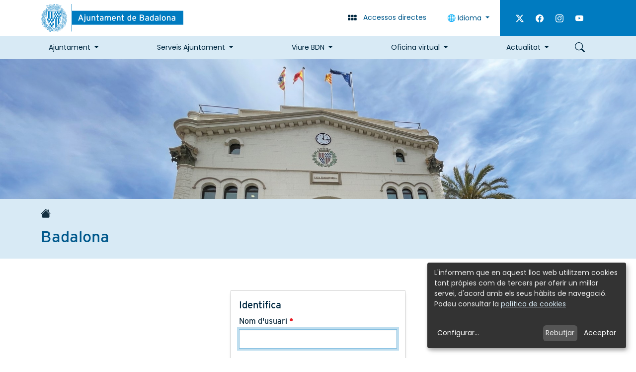

--- FILE ---
content_type: text/html;charset=utf-8
request_url: https://www.badalona.cat/login?came_from=/es/servicios-ayuntamiento/licencias-de-obras-y-actividades/licencias-de-obras/comunicaciones-de-obras/o-w-2-5-instalacion-de-bajantes-chimeneas-y-otras-instalaciones-similares-en-fincas-que-no-esten-incluidas-en-el-catalogo-de-patrimonio-y-que-no-esten-fuera-de-ordenacion/%40%40redirect_language%3Fset_language%3Dca
body_size: 14207
content:
<!DOCTYPE html>
<html xmlns="http://www.w3.org/1999/xhtml" lang="ca" xml:lang="ca"><head><meta http-equiv="Content-Type" content="text/html; charset=UTF-8" />
	<title>Badalona - Ajuntament de Badalona</title>
	  

	<!-- Favicons -->
	<link rel="preload icon" as="image" type="image/vnd.microsoft.icon" href="/++theme++badalona/favicons/favicon.ico" />
    <link rel="apple-touch-icon" sizes="180x180" href="/++theme++badalona/favicons/apple-touch-icon.png" />
    <link rel="icon" type="image/png" sizes="32x32" href="/++theme++badalona/favicons/favicon-32x32.png" />
    <link rel="icon" type="image/png" sizes="16x16" href="/++theme++badalona/favicons/favicon-16x16.png" />
    <link rel="manifest" href="/++theme++badalona/favicons/site.webmanifest" />
    <meta name="msapplication-TileColor" content="#007BC0" />
    <meta name="theme-color" content="#ffffff" />

	<!-- import google fonts -->
	<link rel="preconnect" href="https://fonts.googleapis.com" />
	<link rel="preconnect" href="https://fonts.gstatic.com" crossorigin="" />
	<link href="https://fonts.googleapis.com/css2?family=Poppins:ital,wght@0,400;0,600;1,400&amp;display=swap" rel="stylesheet" />
	<link rel="stylesheet" href="https://use.typekit.net/erf6rfv.css" />

	<!-- css links -->
	<link rel="stylesheet" type="text/css" href="/++theme++badalona/styles/theme.min.css?v=22042026" />
	<!-- css links end -->
	<link rel="stylesheet" type="text/css" href="/++theme++badalona/styles/custom.css?v=22042026" />

	 
  <meta name="twitter:card" content="summary" /><meta property="og:site_name" content="Ajuntament de Badalona" /><meta property="og:title" content="Ajuntament de Badalona" /><meta property="og:type" content="website" /><meta name="twitter:site" content="@AjBadalona" /><meta property="og:article:publisher" content="https://www.facebook.com/AjBadalonaBDN" /><meta property="og:url" content="https://www.badalona.cat" /><meta property="og:description" content="Descripció del lloc" /><meta property="og:image" content="https://www.badalona.cat/++theme++badalona/img/logo-aj-badalona.png" /><meta property="og:image:type" content="image/png" /><meta name="description" content="Web Ajuntament de Badalona" /><meta name="viewport" content="width=device-width, initial-scale=1.0" /><meta name="generator" content="Plone - https://plone.org/" /><link href="https://www.badalona.cat/RSS" rel="alternate" title="Badalona - b'RSS 1.0'" type="application/rss+xml" /><link href="https://www.badalona.cat/rss.xml" rel="alternate" title="Badalona - b'RSS 2.0'" type="application/rss+xml" /><link href="https://www.badalona.cat/atom.xml" rel="alternate" title="Badalona - b'Atom'" type="application/rss+xml" /><link rel="canonical" href="https://www.badalona.cat" /><link rel="mask-icon" href="https://www.badalona.cat/favicon.ico?name=favicon.ico" /><link href="https://www.badalona.cat/ca/@@search" rel="search" title="Cerca en aquest lloc" /><link data-bundle="cioppino.twothumbs" href="https://www.badalona.cat/++webresource++fa1bbab4-6f20-52bb-a320-59b5372095d5/++resource++cioppino.twothumbs.stylesheets/twothumbs.css" media="all" rel="stylesheet" type="text/css" /><link data-bundle="easyform" href="https://www.badalona.cat/++webresource++b6e63fde-4269-5984-a67a-480840700e9a/++resource++easyform.css" media="all" rel="stylesheet" type="text/css" /><link data-bundle="mosaic-css" href="https://www.badalona.cat/++webresource++d7e40e0c-c32f-50f9-a266-90ede815cd23/++plone++mosaic/mosaic.min.css" media="all" rel="stylesheet" type="text/css" /><link data-bundle="multilingual" href="https://www.badalona.cat/++webresource++4b25ebfe-4288-5cbe-b3d2-cfa66e33cd82/++resource++plone.app.multilingual.stylesheet/multilingual.css" media="all" rel="stylesheet" type="text/css" /><link data-bundle="plone-fullscreen" href="https://www.badalona.cat/++webresource++ac83a459-aa2c-5a45-80a9-9d3e95ae0847/++plone++static/plone-fullscreen/fullscreen.css" media="all" rel="stylesheet" type="text/css" /><style id="colorsMinisite">
    body.landing {        
        --bdn-landing-primary: #007BC0;
        --bdn-landing-primary-rgb: 0, 123, 192;
        --bdn-landing-secondary: #6c757d; 
        --bdn-landing-contrast: 255;  
        --bs-link-color: #6c757d;
    }
</style><script data-bundle="plone-fullscreen" integrity="sha384-yAbXscL0aoE/0AkFhaGNz6d74lDy9Cz7PXfkWNqRnFm0/ewX0uoBBoyPBU5qW7Nr" src="https://www.badalona.cat/++webresource++6aa4c841-faf5-51e8-8109-90bd97e7aa07/++plone++static/plone-fullscreen/fullscreen.js"></script><script data-bundle="plone" integrity="sha384-aijz8WVywzoa9lW2citE/nPhYzJWHx2WKnRy2c7wRzQah6h45fib0hUCiqZycFjv" src="https://www.badalona.cat/++webresource++ad7863d4-668c-5639-96bb-0c5c4c46d54b/++plone++static/bundle-plone/bundle.min.js"></script><script data-bundle="datagridfield-bundle" integrity="sha384-CupmH1l10j4HILc9peq1rJ5TDuI8AGHC2PQYtElQCgcWaT26GH/ZBvuSKbvHhBiU" src="https://www.badalona.cat/++webresource++47c571b1-488f-51b1-bd64-dc096f9f5d6b/++resource++collective.z3cform.datagridfield/datagridfield-remote.min.js"></script><script data-bundle="cioppino.twothumbs" integrity="sha384-tRhut31c+TCSmQVle1K3FgOpt2ErNa2xbSu3yCvL8dFeHulYNM6PqIcb/xxkehP5" src="https://www.badalona.cat/++webresource++7ceb0fc4-2db7-5ba3-aa0f-9b1f05e3fff1/++resource++cioppino.twothumbs.javascripts/twothumbs.js"></script><script data-bundle="badalona.livesearch" integrity="sha384-e0ATS0a4ci97xSKqq7mCae08rA4cndUdHc1XotMY35v5bEx3GYoHgXusi41RxOMa" src="https://www.badalona.cat/++webresource++732dbfd4-bd07-582d-962f-fe23338614b6/++plone++product.badalona/livesearch/livesearch.min.js"></script></head>

  <body id="visual-portal-wrapper" class="col-content frontend icons-off portaltype-plone-site site-badalona template-login thumbs-off userrole-anonymous viewpermission-none " dir="ltr" data-base-url="https://www.badalona.cat" data-view-url="https://www.badalona.cat" data-portal-url="https://www.badalona.cat" data-i18ncatalogurl="https://www.badalona.cat/plonejsi18n" data-pat-pickadate="{&quot;date&quot;: {&quot;selectYears&quot;: 200}, &quot;time&quot;: {&quot;interval&quot;: 5 } }" data-pat-plone-modal="{&quot;actionOptions&quot;: {&quot;displayInModal&quot;: false}}"><p id="skipLinks" class="skiplinks-wrapper mb-0" role="complementary" aria-label="skiplinks">
      <a class="skiplink visually-hidden-focusable btn btn-primary" href="#main-container">Skip to main content</a>
      <a class="skiplink visually-hidden-focusable btn btn-primary" href="#navigation">Skip to navigation</a>
      <a class="skiplink visually-hidden-focusable btn btn-primary" href="#portalFooterWrapper">Skip to footer</a>
    </p>
      


    <header id="portal-top-content" class="portalHeader  ">        
        <nav id="direct-links-navigation" aria-label="Enllaços directes" class="directLinks bg-white collapse pt-4 pb-2 border-bottom border-blue-dark border-2">
            <!-- Accessos directes -->
            <div class="container">
                <ul class="row list-unstyled justify-content-center">
                    <li class="col-12 col-sm-6 col-md-4 col-lg-3 mb-2">
                        <a href="https://citaprevia.badalona.cat" target="_blank" rel="noopener" class="d-flex align-items-center text-decoration-none">
                            <svg xmlns="http://www.w3.org/2000/svg" width="16" height="16" fill="currentColor" class="plone-icon fs-5 text-primary bi bi-calendar3" viewbox="0 0 16 16">
  <path d="M14 0H2a2 2 0 0 0-2 2v12a2 2 0 0 0 2 2h12a2 2 0 0 0 2-2V2a2 2 0 0 0-2-2zM1 3.857C1 3.384 1.448 3 2 3h12c.552 0 1 .384 1 .857v10.286c0 .473-.448.857-1 .857H2c-.552 0-1-.384-1-.857V3.857z"></path>
  <path d="M6.5 7a1 1 0 1 0 0-2 1 1 0 0 0 0 2zm3 0a1 1 0 1 0 0-2 1 1 0 0 0 0 2zm3 0a1 1 0 1 0 0-2 1 1 0 0 0 0 2zm-9 3a1 1 0 1 0 0-2 1 1 0 0 0 0 2zm3 0a1 1 0 1 0 0-2 1 1 0 0 0 0 2zm3 0a1 1 0 1 0 0-2 1 1 0 0 0 0 2zm3 0a1 1 0 1 0 0-2 1 1 0 0 0 0 2zm-9 3a1 1 0 1 0 0-2 1 1 0 0 0 0 2zm3 0a1 1 0 1 0 0-2 1 1 0 0 0 0 2zm3 0a1 1 0 1 0 0-2 1 1 0 0 0 0 2z"></path>
</svg>
                            <span class="font-heading text-blue-dark ms-3">Cita prèvia</span>
                        </a>
                    </li>
                    <li class="col-12 col-sm-6 col-md-4 col-lg-3 mb-2">
                        <a href="https://www.badalona.cat/ca/oficina-virtual/tramits-i-gestions" target="_blank" rel="noopener" class="d-flex align-items-center text-decoration-none">
                            <svg xmlns="http://www.w3.org/2000/svg" width="16" height="16" fill="currentColor" class="plone-icon fs-5 text-primary bi bi-hand-index" viewbox="0 0 16 16">
  <path d="M6.75 1a.75.75 0 0 1 .75.75V8a.5.5 0 0 0 1 0V5.467l.086-.004c.317-.012.637-.008.816.027.134.027.294.096.448.182.077.042.15.147.15.314V8a.5.5 0 1 0 1 0V6.435a4.9 4.9 0 0 1 .106-.01c.316-.024.584-.01.708.04.118.046.3.207.486.43.081.096.15.19.2.259V8.5a.5.5 0 0 0 1 0v-1h.342a1 1 0 0 1 .995 1.1l-.271 2.715a2.5 2.5 0 0 1-.317.991l-1.395 2.442a.5.5 0 0 1-.434.252H6.035a.5.5 0 0 1-.416-.223l-1.433-2.15a1.5 1.5 0 0 1-.243-.666l-.345-3.105a.5.5 0 0 1 .399-.546L5 8.11V9a.5.5 0 0 0 1 0V1.75A.75.75 0 0 1 6.75 1zM8.5 4.466V1.75a1.75 1.75 0 1 0-3.5 0v5.34l-1.2.24a1.5 1.5 0 0 0-1.196 1.636l.345 3.106a2.5 2.5 0 0 0 .405 1.11l1.433 2.15A1.5 1.5 0 0 0 6.035 16h6.385a1.5 1.5 0 0 0 1.302-.756l1.395-2.441a3.5 3.5 0 0 0 .444-1.389l.271-2.715a2 2 0 0 0-1.99-2.199h-.581a5.114 5.114 0 0 0-.195-.248c-.191-.229-.51-.568-.88-.716-.364-.146-.846-.132-1.158-.108l-.132.012a1.26 1.26 0 0 0-.56-.642 2.632 2.632 0 0 0-.738-.288c-.31-.062-.739-.058-1.05-.046l-.048.002zm2.094 2.025z"></path>
</svg>
                            <span class="font-heading text-blue-dark ms-3">Tràmits</span>
                        </a>
                    </li>
                    <li class="col-12 col-sm-6 col-md-4 col-lg-3 mb-2">
                        <a href="https://opendata.ajuntament-badalona.cat/" target="_blank" rel="noopener" class="d-flex align-items-center text-decoration-none">
                            <svg xmlns="http://www.w3.org/2000/svg" width="16" height="16" fill="currentColor" class="plone-icon fs-5 text-primary bi bi-bar-chart" viewbox="0 0 16 16">
  <path d="M4 11H2v3h2v-3zm5-4H7v7h2V7zm5-5v12h-2V2h2zm-2-1a1 1 0 0 0-1 1v12a1 1 0 0 0 1 1h2a1 1 0 0 0 1-1V2a1 1 0 0 0-1-1h-2zM6 7a1 1 0 0 1 1-1h2a1 1 0 0 1 1 1v7a1 1 0 0 1-1 1H7a1 1 0 0 1-1-1V7zm-5 4a1 1 0 0 1 1-1h2a1 1 0 0 1 1 1v3a1 1 0 0 1-1 1H2a1 1 0 0 1-1-1v-3z"></path>
</svg>
                            <span class="font-heading text-blue-dark ms-3">Dades obertes</span>
                        </a>
                    </li>
                </ul>
            </div>
        </nav>
         
        <!-- HEADER WEB-->
            <div class="headerBar bg-white">
                <div class="container">
                    <div class="row flex-nowrap">
                        <figure class="col-auto col-sm justify-content-end py-2 flex-shrink-1 mb-0">
                            <a href="https://www.badalona.cat?set_language=ca" class="logo__link  py-1">
                                <img id="portalLogo" src="https://www.badalona.cat/++theme++badalona/img/logo-aj-badalona.svg" alt="Ajuntament de Badalona." class="logo__img" />
                            </a>
                        </figure>
                        <div class="col-auto align-items-center d-flex d-print-none">
                            <button class="btn btn-link text-decoration-none" data-bs-toggle="collapse" type="button" data-bs-target="#direct-links-navigation" aria-expanded="false" aria-controls="direct-links-navigation"><!-- Obrir accessos directes -->
                                <svg xmlns="http://www.w3.org/2000/svg" width="16" height="16" fill="currentColor" class="plone-icon fs-5 text-blue-dark me-lg-2 bi bi-grid-3x2-gap-fill" viewbox="0 0 16 16">
  <path d="M1 4a1 1 0 0 1 1-1h2a1 1 0 0 1 1 1v2a1 1 0 0 1-1 1H2a1 1 0 0 1-1-1V4zm5 0a1 1 0 0 1 1-1h2a1 1 0 0 1 1 1v2a1 1 0 0 1-1 1H7a1 1 0 0 1-1-1V4zm5 0a1 1 0 0 1 1-1h2a1 1 0 0 1 1 1v2a1 1 0 0 1-1 1h-2a1 1 0 0 1-1-1V4zM1 9a1 1 0 0 1 1-1h2a1 1 0 0 1 1 1v2a1 1 0 0 1-1 1H2a1 1 0 0 1-1-1V9zm5 0a1 1 0 0 1 1-1h2a1 1 0 0 1 1 1v2a1 1 0 0 1-1 1H7a1 1 0 0 1-1-1V9zm5 0a1 1 0 0 1 1-1h2a1 1 0 0 1 1 1v2a1 1 0 0 1-1 1h-2a1 1 0 0 1-1-1V9z"></path>
</svg> 
                                <span class="visually-hidden visually-visible-lg">Accessos directes</span>
                            </button>
                            <div class="dropdown" aria-describedby="language-picker-description"><!-- Idiomes-->
                                

                                <p class="visually-hidden" id="language-picker-description">Selecciona el teu idioma</p>
                                <button class="btn btn-link text-decoration-none dropdown-toggle" type="button" id="dropdownLanguageBtn" data-bs-toggle="dropdown" aria-expanded="false">
                                    🌐 Idioma
                                </button>
                                <ul class="dropdown-menu" role="listbox">
                                    
                                    <li><button data-lang="ca" class="language-switch-btn language dropdown-item notranslate">Català</button></li>
                                    
                                    <li><button data-lang="es" class="language-switch-btn language dropdown-item notranslate">Castellano</button></li>
                                    
                                    <li><button data-lang="en" class="language-switch-btn language dropdown-item notranslate">English</button></li>
                                    
                                    <li><button data-lang="fr" class="language-switch-btn language dropdown-item notranslate">Français</button></li>
                                    
                                </ul>

                                <div id="google_translate_element" class="d-none me-4" data-languages="ca,es,en,fr"></div>
                                
                                

                               
                            </div>
                            <div class="headerBar__extraButtons d-none  bg-primary px-3 align-self-stretch d-lg-flex align-items-center">
                                

                                <p class="fs-6 d-flex mb-0  ">
                                    
                                    <a class="d-block text-white p-2" href="https://twitter.com/AjBadalona" target="_blank" rel="noopener"> 
                                        <svg xmlns="http://www.w3.org/2000/svg" width="16" height="16" fill="currentColor" class="plone-icon ms-2 bi bi-twitter-x" viewbox="0 0 16 16">
  <path d="M12.6.75h2.454l-5.36 6.142L16 15.25h-4.937l-3.867-5.07-4.425 5.07H.316l5.733-6.57L0 .75h5.063l3.495 4.633L12.601.75Zm-.86 13.028h1.36L4.323 2.145H2.865l8.875 11.633Z"></path>
</svg>
                                        <span class="visually-hidden">Twitter</span>
                                    </a>
                                    
                                    <a class="d-block text-white p-2" href="https://www.facebook.com/AjBadalonaBDN" target="_blank" rel="noopener"> 
                                        <svg xmlns="http://www.w3.org/2000/svg" width="16" height="16" fill="currentColor" class="plone-icon ms-2 bi bi-facebook" viewbox="0 0 16 16">
  <path d="M16 8.049c0-4.446-3.582-8.05-8-8.05C3.58 0-.002 3.603-.002 8.05c0 4.017 2.926 7.347 6.75 7.951v-5.625h-2.03V8.05H6.75V6.275c0-2.017 1.195-3.131 3.022-3.131.876 0 1.791.157 1.791.157v1.98h-1.009c-.993 0-1.303.621-1.303 1.258v1.51h2.218l-.354 2.326H9.25V16c3.824-.604 6.75-3.934 6.75-7.951z"></path>
</svg>
                                        <span class="visually-hidden">Facebook</span>
                                    </a>
                                    
                                    <a class="d-block text-white p-2" href="https://www.instagram.com/badalona_cat" target="_blank" rel="noopener"> 
                                        <svg xmlns="http://www.w3.org/2000/svg" width="16" height="16" fill="currentColor" class="plone-icon ms-2 bi bi-instagram" viewbox="0 0 16 16">
  <path d="M8 0C5.829 0 5.556.01 4.703.048 3.85.088 3.269.222 2.76.42a3.917 3.917 0 0 0-1.417.923A3.927 3.927 0 0 0 .42 2.76C.222 3.268.087 3.85.048 4.7.01 5.555 0 5.827 0 8.001c0 2.172.01 2.444.048 3.297.04.852.174 1.433.372 1.942.205.526.478.972.923 1.417.444.445.89.719 1.416.923.51.198 1.09.333 1.942.372C5.555 15.99 5.827 16 8 16s2.444-.01 3.298-.048c.851-.04 1.434-.174 1.943-.372a3.916 3.916 0 0 0 1.416-.923c.445-.445.718-.891.923-1.417.197-.509.332-1.09.372-1.942C15.99 10.445 16 10.173 16 8s-.01-2.445-.048-3.299c-.04-.851-.175-1.433-.372-1.941a3.926 3.926 0 0 0-.923-1.417A3.911 3.911 0 0 0 13.24.42c-.51-.198-1.092-.333-1.943-.372C10.443.01 10.172 0 7.998 0h.003zm-.717 1.442h.718c2.136 0 2.389.007 3.232.046.78.035 1.204.166 1.486.275.373.145.64.319.92.599.28.28.453.546.598.92.11.281.24.705.275 1.485.039.843.047 1.096.047 3.231s-.008 2.389-.047 3.232c-.035.78-.166 1.203-.275 1.485a2.47 2.47 0 0 1-.599.919c-.28.28-.546.453-.92.598-.28.11-.704.24-1.485.276-.843.038-1.096.047-3.232.047s-2.39-.009-3.233-.047c-.78-.036-1.203-.166-1.485-.276a2.478 2.478 0 0 1-.92-.598 2.48 2.48 0 0 1-.6-.92c-.109-.281-.24-.705-.275-1.485-.038-.843-.046-1.096-.046-3.233 0-2.136.008-2.388.046-3.231.036-.78.166-1.204.276-1.486.145-.373.319-.64.599-.92.28-.28.546-.453.92-.598.282-.11.705-.24 1.485-.276.738-.034 1.024-.044 2.515-.045v.002zm4.988 1.328a.96.96 0 1 0 0 1.92.96.96 0 0 0 0-1.92zm-4.27 1.122a4.109 4.109 0 1 0 0 8.217 4.109 4.109 0 0 0 0-8.217zm0 1.441a2.667 2.667 0 1 1 0 5.334 2.667 2.667 0 0 1 0-5.334z"></path>
</svg>
                                        <span class="visually-hidden">Instagram</span>
                                    </a>
                                    
                                    <a class="d-block text-white p-2" href="https://www.youtube.com/channel/UCK943Z-kjpjI8PJlecrbgRw" target="_blank" rel="noopener"> 
                                        <svg xmlns="http://www.w3.org/2000/svg" width="16" height="16" fill="currentColor" class="plone-icon ms-2 bi bi-youtube" viewbox="0 0 16 16">
  <path d="M8.051 1.999h.089c.822.003 4.987.033 6.11.335a2.01 2.01 0 0 1 1.415 1.42c.101.38.172.883.22 1.402l.01.104.022.26.008.104c.065.914.073 1.77.074 1.957v.075c-.001.194-.01 1.108-.082 2.06l-.008.105-.009.104c-.05.572-.124 1.14-.235 1.558a2.007 2.007 0 0 1-1.415 1.42c-1.16.312-5.569.334-6.18.335h-.142c-.309 0-1.587-.006-2.927-.052l-.17-.006-.087-.004-.171-.007-.171-.007c-1.11-.049-2.167-.128-2.654-.26a2.007 2.007 0 0 1-1.415-1.419c-.111-.417-.185-.986-.235-1.558L.09 9.82l-.008-.104A31.4 31.4 0 0 1 0 7.68v-.123c.002-.215.01-.958.064-1.778l.007-.103.003-.052.008-.104.022-.26.01-.104c.048-.519.119-1.023.22-1.402a2.007 2.007 0 0 1 1.415-1.42c.487-.13 1.544-.21 2.654-.26l.17-.007.172-.006.086-.003.171-.007A99.788 99.788 0 0 1 7.858 2h.193zM6.4 5.209v4.818l4.157-2.408L6.4 5.209z"></path>
</svg>
                                        <span class="visually-hidden">Youtube</span>
                                    </a>
                                                                  
                                </p>                       
                            </div>
                        </div>
                    </div>
                </div>
            </div>
            <div class="bg-blue-light d-print-none ">
                <div class="container">
                    <nav id="navigation" aria-label="Navegació principal" class="mnPrincipal navbar navbar-expand-lg d-flex-lg ">
                        <button class="navbar-toggler border-0 ms-auto" type="button" data-bs-toggle="collapse" data-bs-target="#navbarNavDropdown" aria-controls="navbarNavDropdown" aria-expanded="false" aria-label="Toggle navigation">
                            <span class="navbar-toggler-icon"></span>
                            <span class="visually-hidden">Menú</span>
                        </button>
                        <button id="btn-searchbox" data-url="https://www.badalona.cat/ca/@@search" class="btn btn-link text-decoration-none order-lg-2" type="button" data-bs-toggle="modal" data-bs-target="#portal-searchbox-header">
                            <svg xmlns="http://www.w3.org/2000/svg" width="16" height="16" fill="currentColor" class="plone-icon fs-5 text-blue-dark bi bi-search" viewbox="0 0 16 16">
  <path d="M11.742 10.344a6.5 6.5 0 1 0-1.397 1.398h-.001c.03.04.062.078.098.115l3.85 3.85a1 1 0 0 0 1.415-1.414l-3.85-3.85a1.007 1.007 0 0 0-.115-.1zM12 6.5a5.5 5.5 0 1 1-11 0 5.5 5.5 0 0 1 11 0z"></path>
</svg>
                            <span class="visually-hidden">Cercar</span>
                        </button>
                        <!-- Primer nivell -->
                        <div class="collapse navbar-collapse order-lg-1" id="navbarNavDropdown">
                            <ul class="navbar-nav mb-6 d-md-flex justify-content-between flex-lg-grow-1">
                                
                                    <li id="mnItem__ajuntament" class="nav-item ajuntament  dropdown border-lg">                        
                                                                        
                                        <a class="nav-link dropdown-toggle" href="https://www.badalona.cat/ca/ajuntament" role="button" data-bs-toggle="dropdown" aria-expanded="false">Ajuntament</a>
                                        <!-- Segon nivell -->
                                        <div id="sgnv-ajuntament" class="mnPrincipal__segon dropdown-menu mnPrincipal__segon--noBanner">
                                            <ul class="list-unstyled mnPrincipal__segon__list">
                                                <li class="dropdown-item">
                                                    <a class="mnPrincipal__segon__link" href="https://www.badalona.cat/ca/ajuntament/lalcalde">L'alcalde</a>
                                                </li>
                                                <li class="dropdown-item">
                                                    <a class="mnPrincipal__segon__link" href="https://www.badalona.cat/ca/ajuntament/organitzacio-politica">Organització política</a>
                                                </li>
                                                <li class="dropdown-item">
                                                    <a class="mnPrincipal__segon__link" href="https://www.badalona.cat/ca/ajuntament/accio-de-govern">Acció de govern</a>
                                                </li>
                                                <li class="dropdown-item">
                                                    <a class="mnPrincipal__segon__link" href="https://www.badalona.cat/ca/ajuntament/normativa">Normativa</a>
                                                </li>
                                                <li class="dropdown-item">
                                                    <a class="mnPrincipal__segon__link" href="https://www.badalona.cat/ca/ajuntament/informacio-economica">Gestió econòmica</a>
                                                </li>
                                                <li class="dropdown-item">
                                                    <a class="mnPrincipal__segon__link" href="https://www.badalona.cat/ca/ajuntament/defensa-de-la-ciutadania">Defensa de la ciutadania</a>
                                                </li>
                                                <li class="dropdown-item">
                                                    <a class="mnPrincipal__segon__link" href="https://www.badalona.cat/ca/ajuntament/atencio-a-la-ciutadania">Atenció ciutadana</a>
                                                </li>
                                                <li class="dropdown-item">
                                                    <a class="mnPrincipal__segon__link" href="https://www.badalona.cat/ca/ajuntament/eleccions">Processos electorals</a>
                                                </li>
                                                <li class="dropdown-item">
                                                    <a class="mnPrincipal__segon__link" href="https://www.badalona.cat/ca/ajuntament/projectes-estrategics">Projectes estratègics</a>
                                                </li>
                                                <li class="dropdown-item">
                                                    <a class="mnPrincipal__segon__link" href="https://www.badalona.cat/ca/ajuntament/promocio-economica-i-recursos-humans">Promoció econòmica i Recursos humans</a>
                                                </li>
                                                <li class="dropdown-item">
                                                    <a class="mnPrincipal__segon__link" href="https://www.badalona.cat/ca/ajuntament/fons-europeus-ngeu">Fons Europeus</a>
                                                </li>
                                                <li class="dropdown-item">
                                                    <a class="mnPrincipal__segon__link" href="https://www.badalona.cat/ca/ajuntament/subvencions">Subvencions, ajuts i premis literaris</a>
                                                </li>
                                                <li class="dropdown-item">
                                                    <a class="mnPrincipal__segon__link" href="https://www.badalona.cat/ca/ajuntament/ptrimoni" target="_blank">Patrimoni</a>
                                                </li>
                                            </ul>
                                            
                                        </div>
                                    </li>                        
                                
                                    <li id="mnItem__serveis-ajuntament" class="nav-item serveis-ajuntament  dropdown border-lg">                        
                                                                        
                                        <a class="nav-link dropdown-toggle" href="https://www.badalona.cat/ca/serveis-ajuntament" role="button" data-bs-toggle="dropdown" aria-expanded="false">Serveis Ajuntament</a>
                                        <!-- Segon nivell -->
                                        <div id="sgnv-serveis-ajuntament" class="mnPrincipal__segon dropdown-menu mnPrincipal__segon--noBanner">
                                            <ul class="list-unstyled mnPrincipal__segon__list">
                                                <li class="dropdown-item">
                                                    <a class="mnPrincipal__segon__link" href="https://www.badalona.cat/ca/serveis-ajuntament/acollida-i-nova-ciutadania">Acollida i nova ciutadania</a>
                                                </li>
                                                <li class="dropdown-item">
                                                    <a class="mnPrincipal__segon__link" href="https://www.badalona.cat/ca/serveis-ajuntament/mascotes-i-animals">Benestar animal</a>
                                                </li>
                                                <li class="dropdown-item">
                                                    <a class="mnPrincipal__segon__link" href="https://www.badalona.cat/ca/serveis-ajuntament/cementiris-1">Cementiris</a>
                                                </li>
                                                <li class="dropdown-item">
                                                    <a class="mnPrincipal__segon__link" href="https://www.badalona.cat/ca/serveis-ajuntament/activitat-economica">Comerç i Consum</a>
                                                </li>
                                                <li class="dropdown-item">
                                                    <a class="mnPrincipal__segon__link" href="https://www.badalona.cat/ca/serveis-ajuntament/cultura">Cultura</a>
                                                </li>
                                                <li class="dropdown-item">
                                                    <a class="mnPrincipal__segon__link" href="https://www.badalona.cat/ca/serveis-ajuntament/educacio-i-formacio">Educació</a>
                                                </li>
                                                <li class="dropdown-item">
                                                    <a class="mnPrincipal__segon__link" href="https://www.badalona.cat/ca/serveis-ajuntament/esport">Esport</a>
                                                </li>
                                                <li class="dropdown-item">
                                                    <a class="mnPrincipal__segon__link" href="https://www.badalona.cat/ca/serveis-ajuntament/gent-gran">Gent Gran</a>
                                                </li>
                                                <li class="dropdown-item">
                                                    <a class="mnPrincipal__segon__link" href="https://www.badalona.cat/ca/serveis-ajuntament/igualtat-feminismes">Igualtat/feminismes</a>
                                                </li>
                                                <li class="dropdown-item">
                                                    <a class="mnPrincipal__segon__link" href="https://www.badalona.cat/ca/serveis-ajuntament/joventut">Joventut</a>
                                                </li>
                                                <li class="dropdown-item">
                                                    <a class="mnPrincipal__segon__link" href="https://www.badalona.cat/ca/serveis-ajuntament/llicencies-dobres-i-activitats">Llicències d'obres i activitats</a>
                                                </li>
                                                <li class="dropdown-item">
                                                    <a class="mnPrincipal__segon__link" href="https://www.badalona.cat/ca/serveis-ajuntament/civisme-convivencia-i-mediacio">Mediació i convivència</a>
                                                </li>
                                                <li class="dropdown-item">
                                                    <a class="mnPrincipal__segon__link" href="https://www.badalona.cat/ca/serveis-ajuntament/mediambient-i-sostenibilitat">Medi ambient</a>
                                                </li>
                                                <li class="dropdown-item">
                                                    <a class="mnPrincipal__segon__link" href="https://www.badalona.cat/ca/serveis-ajuntament/transports-i-mobilitat">Mobilitat</a>
                                                </li>
                                                <li class="dropdown-item">
                                                    <a class="mnPrincipal__segon__link" href="https://www.badalona.cat/ca/serveis-ajuntament/participacio-ciutadana-i-associacions">Participació ciutadana i associacions</a>
                                                </li>
                                                <li class="dropdown-item">
                                                    <a class="mnPrincipal__segon__link" href="https://www.badalona.cat/ca/serveis-ajuntament/projectes-i-obres">Projectes i obres</a>
                                                </li>
                                                <li class="dropdown-item">
                                                    <a class="mnPrincipal__segon__link" href="https://www.badalona.cat/ca/serveis-ajuntament/proteccio-civil-i-seguretat-ciutadana">Protecció civil i seguretat ciutadana</a>
                                                </li>
                                                <li class="dropdown-item">
                                                    <a class="mnPrincipal__segon__link" href="https://www.badalona.cat/ca/serveis-ajuntament/sanitat-i-salut">Salut</a>
                                                </li>
                                                <li class="dropdown-item">
                                                    <a class="mnPrincipal__segon__link" href="https://www.badalona.cat/ca/serveis-ajuntament/serveis-a-les-persones">Serveis a les persones</a>
                                                </li>
                                                <li class="dropdown-item">
                                                    <a class="mnPrincipal__segon__link" href="https://www.badalona.cat/ca/serveis-ajuntament/solidaritat-i-cooperacio">Solidaritat i cooperació</a>
                                                </li>
                                                <li class="dropdown-item">
                                                    <a class="mnPrincipal__segon__link" href="https://www.badalona.cat/ca/serveis-ajuntament/ocupacio">Treball i emprenedoria</a>
                                                </li>
                                                <li class="dropdown-item">
                                                    <a class="mnPrincipal__segon__link" href="https://www.badalona.cat/ca/serveis-ajuntament/tributs">Tributs</a>
                                                </li>
                                                <li class="dropdown-item">
                                                    <a class="mnPrincipal__segon__link" href="https://www.badalona.cat/ca/serveis-ajuntament/turisme">Turisme</a>
                                                </li>
                                                <li class="dropdown-item">
                                                    <a class="mnPrincipal__segon__link" href="https://www.badalona.cat/ca/serveis-ajuntament/urbanisme">Urbanisme</a>
                                                </li>
                                                <li class="dropdown-item">
                                                    <a class="mnPrincipal__segon__link" href="https://www.badalona.cat/ca/serveis-ajuntament/via-publica">Via Pública</a>
                                                </li>
                                            </ul>
                                            
                                        </div>
                                    </li>                        
                                
                                    <li id="mnItem__viure-bdn" class="nav-item viure-bdn  dropdown border-lg">                        
                                                                        
                                        <a class="nav-link dropdown-toggle" href="https://www.badalona.cat/ca/viure-bdn" role="button" data-bs-toggle="dropdown" aria-expanded="false">Viure BDN</a>
                                        <!-- Segon nivell -->
                                        <div id="sgnv-viure-bdn" class="mnPrincipal__segon dropdown-menu mnPrincipal__segon--noBanner">
                                            <ul class="list-unstyled mnPrincipal__segon__list">
                                                <li class="dropdown-item">
                                                    <a class="mnPrincipal__segon__link" href="https://www.badalona.cat/ca/viure-bdn/apps">APP</a>
                                                </li>
                                                <li class="dropdown-item">
                                                    <a class="mnPrincipal__segon__link" href="https://www.badalona.cat/ca/viure-bdn/informacio-dinteres">Informació d'interès</a>
                                                </li>
                                                <li class="dropdown-item">
                                                    <a class="mnPrincipal__segon__link" href="https://www.badalona.cat/ca/viure-bdn/arxiu-municipal">Arxiu municipal</a>
                                                </li>
                                                <li class="dropdown-item">
                                                    <a class="mnPrincipal__segon__link" href="https://www.badalona.cat/ca/viure-bdn/centres-civics">Centres cívics</a>
                                                </li>
                                                <li class="dropdown-item">
                                                    <a class="mnPrincipal__segon__link" href="https://www.badalona.cat/ca/viure-bdn/planols">Plànols</a>
                                                </li>
                                                <li class="dropdown-item">
                                                    <a class="mnPrincipal__segon__link" href="https://www.badalona.cat/ca/viure-bdn/dades-ibertes" target="_blank">Dades obertes</a>
                                                </li>
                                                <li class="dropdown-item">
                                                    <a class="mnPrincipal__segon__link" href="https://www.badalona.cat/ca/viure-bdn/biblioteca-xarxa" target="_blank">Biblioteques</a>
                                                </li>
                                                <li class="dropdown-item">
                                                    <a class="mnPrincipal__segon__link" href="https://www.badalona.cat/ca/viure-bdn/terme-municipal-i-poblacio" target="_blank">Terme municipal i població</a>
                                                </li>
                                            </ul>
                                            
                                        </div>
                                    </li>                        
                                
                                    <li id="mnItem__oficina-virtual" class="nav-item oficina-virtual  dropdown border-lg">                        
                                                                        
                                        <a class="nav-link dropdown-toggle" href="https://www.badalona.cat/ca/oficina-virtual" role="button" data-bs-toggle="dropdown" aria-expanded="false">Oficina virtual</a>
                                        <!-- Segon nivell -->
                                        <div id="sgnv-oficina-virtual" class="mnPrincipal__segon dropdown-menu mnPrincipal__segon--noBanner">
                                            <ul class="list-unstyled mnPrincipal__segon__list">
                                                <li class="dropdown-item">
                                                    <a class="mnPrincipal__segon__link" href="https://www.badalona.cat/ca/oficina-virtual/seu-electronica" target="_blank">Seu electrònica</a>
                                                </li>
                                                <li class="dropdown-item">
                                                    <a class="mnPrincipal__segon__link" href="https://www.badalona.cat/ca/oficina-virtual/tramits-i-gestions" target="_blank">Tràmits i gestions</a>
                                                </li>
                                                <li class="dropdown-item">
                                                    <a class="mnPrincipal__segon__link" href="https://www.badalona.cat/ca/oficina-virtual/transparencia" target="_blank">Transparència</a>
                                                </li>
                                                <li class="dropdown-item">
                                                    <a class="mnPrincipal__segon__link" href="https://www.badalona.cat/ca/oficina-virtual/dades-obertes" target="_blank">Dades obertes</a>
                                                </li>
                                                <li class="dropdown-item">
                                                    <a class="mnPrincipal__segon__link" href="https://www.badalona.cat/ca/oficina-virtual/tauler-danuncis" target="_blank">Tauler d'anuncis</a>
                                                </li>
                                                <li class="dropdown-item">
                                                    <a class="mnPrincipal__segon__link" href="https://www.badalona.cat/ca/oficina-virtual/contractacio-de-serveis-subministraments-i-obres">Contractació d'obres, serveis i subministraments</a>
                                                </li>
                                                <li class="dropdown-item">
                                                    <a class="mnPrincipal__segon__link" href="https://www.badalona.cat/ca/oficina-virtual/oferta-publica-docupacio" target="_blank">Oferta pública d'ocupació</a>
                                                </li>
                                                <li class="dropdown-item">
                                                    <a class="mnPrincipal__segon__link" href="https://www.badalona.cat/ca/oficina-virtual/proveidors" target="_blank">Proveïdors</a>
                                                </li>
                                                <li class="dropdown-item">
                                                    <a class="mnPrincipal__segon__link" href="https://www.badalona.cat/ca/oficina-virtual/cita-previa">Cita prèvia</a>
                                                </li>
                                                <li class="dropdown-item">
                                                    <a class="mnPrincipal__segon__link" href="https://www.badalona.cat/ca/oficina-virtual/ordenances-municipals" target="_blank">Ordenances fiscals</a>
                                                </li>
                                                <li class="dropdown-item">
                                                    <a class="mnPrincipal__segon__link" href="https://www.badalona.cat/ca/oficina-virtual/queixes-i-suggeriments" target="_blank">Queixes i suggeriments</a>
                                                </li>
                                            </ul>
                                            
                                        </div>
                                    </li>                        
                                
                                    <li id="mnItem__actualitat" class="nav-item actualitat  dropdown border-lg">                        
                                                                        
                                        <a class="nav-link dropdown-toggle" href="https://www.badalona.cat/ca/actualitat" role="button" data-bs-toggle="dropdown" aria-expanded="false">Actualitat</a>
                                        <!-- Segon nivell -->
                                        <div id="sgnv-actualitat" class="mnPrincipal__segon dropdown-menu mnPrincipal__segon--noBanner">
                                            <ul class="list-unstyled mnPrincipal__segon__list">
                                                <li class="dropdown-item">
                                                    <a class="mnPrincipal__segon__link" href="https://www.badalona.cat/ca/actualitat/agenda">Agenda</a>
                                                </li>
                                                <li class="dropdown-item">
                                                    <a class="mnPrincipal__segon__link" href="https://www.badalona.cat/ca/actualitat/noticies">Notícies</a>
                                                </li>
                                                <li class="dropdown-item">
                                                    <a class="mnPrincipal__segon__link" href="https://www.badalona.cat/ca/actualitat/avisos">Avisos</a>
                                                </li>
                                                <li class="dropdown-item">
                                                    <a class="mnPrincipal__segon__link" href="https://www.badalona.cat/ca/actualitat/sala-de-premsa">Sala de premsa</a>
                                                </li>
                                                <li class="dropdown-item">
                                                    <a class="mnPrincipal__segon__link" href="https://www.badalona.cat/ca/actualitat/mitjans-de-comunicacio-locals">Mitjans de comunicació locals</a>
                                                </li>
                                                <li class="dropdown-item">
                                                    <a class="mnPrincipal__segon__link" href="https://www.badalona.cat/ca/actualitat/badalona-en-directe">El Ple en directe</a>
                                                </li>
                                                <li class="dropdown-item">
                                                    <a class="mnPrincipal__segon__link" href="https://www.badalona.cat/ca/actualitat/directori-xarxes-socials.2">Directori xarxes socials</a>
                                                </li>
                                            </ul>
                                            
                                        </div>
                                    </li>                        
                                
                            </ul>
                            <div class=" mnPrincipal__buttons bg-blue-dark   ">

                                
                            </div>
                            <p class="fs-5 d-flex mb-0 xxss mnPrincipal__buttons bg-blue-dark justify-content-center"><!-- TODO: posar links reals -->        
                                <a class="d-block text-white py-2 px-3" href="https://twitter.com/AjBadalona" target="_blank" rel="noopener">
                                    <svg xmlns="http://www.w3.org/2000/svg" width="16" height="16" fill="currentColor" class="plone-icon ms-2 bi bi-twitter" viewbox="0 0 16 16">
  <path d="M5.026 15c6.038 0 9.341-5.003 9.341-9.334 0-.14 0-.282-.006-.422A6.685 6.685 0 0 0 16 3.542a6.658 6.658 0 0 1-1.889.518 3.301 3.301 0 0 0 1.447-1.817 6.533 6.533 0 0 1-2.087.793A3.286 3.286 0 0 0 7.875 6.03a9.325 9.325 0 0 1-6.767-3.429 3.289 3.289 0 0 0 1.018 4.382A3.323 3.323 0 0 1 .64 6.575v.045a3.288 3.288 0 0 0 2.632 3.218 3.203 3.203 0 0 1-.865.115 3.23 3.23 0 0 1-.614-.057 3.283 3.283 0 0 0 3.067 2.277A6.588 6.588 0 0 1 .78 13.58a6.32 6.32 0 0 1-.78-.045A9.344 9.344 0 0 0 5.026 15z"></path>
</svg>
                                    <span class="visually-hidden">Twitter</span>
                                </a>                                
                                <a class="d-block text-white py-2 px-3" href="https://www.facebook.com/AjBadalonaBDN" target="_blank" rel="noopener">
                                    <svg xmlns="http://www.w3.org/2000/svg" width="16" height="16" fill="currentColor" class="plone-icon ms-2 bi bi-facebook" viewbox="0 0 16 16">
  <path d="M16 8.049c0-4.446-3.582-8.05-8-8.05C3.58 0-.002 3.603-.002 8.05c0 4.017 2.926 7.347 6.75 7.951v-5.625h-2.03V8.05H6.75V6.275c0-2.017 1.195-3.131 3.022-3.131.876 0 1.791.157 1.791.157v1.98h-1.009c-.993 0-1.303.621-1.303 1.258v1.51h2.218l-.354 2.326H9.25V16c3.824-.604 6.75-3.934 6.75-7.951z"></path>
</svg>
                                    <span class="visually-hidden">Facebook</span>
                                </a>                                
                                <a class="d-block text-white py-2 px-3" href="https://www.instagram.com/badalona_cat" target="_blank" rel="noopener">
                                    <svg xmlns="http://www.w3.org/2000/svg" width="16" height="16" fill="currentColor" class="plone-icon ms-2 bi bi-instagram" viewbox="0 0 16 16">
  <path d="M8 0C5.829 0 5.556.01 4.703.048 3.85.088 3.269.222 2.76.42a3.917 3.917 0 0 0-1.417.923A3.927 3.927 0 0 0 .42 2.76C.222 3.268.087 3.85.048 4.7.01 5.555 0 5.827 0 8.001c0 2.172.01 2.444.048 3.297.04.852.174 1.433.372 1.942.205.526.478.972.923 1.417.444.445.89.719 1.416.923.51.198 1.09.333 1.942.372C5.555 15.99 5.827 16 8 16s2.444-.01 3.298-.048c.851-.04 1.434-.174 1.943-.372a3.916 3.916 0 0 0 1.416-.923c.445-.445.718-.891.923-1.417.197-.509.332-1.09.372-1.942C15.99 10.445 16 10.173 16 8s-.01-2.445-.048-3.299c-.04-.851-.175-1.433-.372-1.941a3.926 3.926 0 0 0-.923-1.417A3.911 3.911 0 0 0 13.24.42c-.51-.198-1.092-.333-1.943-.372C10.443.01 10.172 0 7.998 0h.003zm-.717 1.442h.718c2.136 0 2.389.007 3.232.046.78.035 1.204.166 1.486.275.373.145.64.319.92.599.28.28.453.546.598.92.11.281.24.705.275 1.485.039.843.047 1.096.047 3.231s-.008 2.389-.047 3.232c-.035.78-.166 1.203-.275 1.485a2.47 2.47 0 0 1-.599.919c-.28.28-.546.453-.92.598-.28.11-.704.24-1.485.276-.843.038-1.096.047-3.232.047s-2.39-.009-3.233-.047c-.78-.036-1.203-.166-1.485-.276a2.478 2.478 0 0 1-.92-.598 2.48 2.48 0 0 1-.6-.92c-.109-.281-.24-.705-.275-1.485-.038-.843-.046-1.096-.046-3.233 0-2.136.008-2.388.046-3.231.036-.78.166-1.204.276-1.486.145-.373.319-.64.599-.92.28-.28.546-.453.92-.598.282-.11.705-.24 1.485-.276.738-.034 1.024-.044 2.515-.045v.002zm4.988 1.328a.96.96 0 1 0 0 1.92.96.96 0 0 0 0-1.92zm-4.27 1.122a4.109 4.109 0 1 0 0 8.217 4.109 4.109 0 0 0 0-8.217zm0 1.441a2.667 2.667 0 1 1 0 5.334 2.667 2.667 0 0 1 0-5.334z"></path>
</svg>
                                    <span class="visually-hidden">Instagram</span>
                                </a>                                
                                <a class="d-block text-white py-2 px-3" href="https://www.youtube.com/channel/UCK943Z-kjpjI8PJlecrbgRw" target="_blank" rel="noopener">
                                    <svg xmlns="http://www.w3.org/2000/svg" width="16" height="16" fill="currentColor" class="plone-icon ms-2 bi bi-youtube" viewbox="0 0 16 16">
  <path d="M8.051 1.999h.089c.822.003 4.987.033 6.11.335a2.01 2.01 0 0 1 1.415 1.42c.101.38.172.883.22 1.402l.01.104.022.26.008.104c.065.914.073 1.77.074 1.957v.075c-.001.194-.01 1.108-.082 2.06l-.008.105-.009.104c-.05.572-.124 1.14-.235 1.558a2.007 2.007 0 0 1-1.415 1.42c-1.16.312-5.569.334-6.18.335h-.142c-.309 0-1.587-.006-2.927-.052l-.17-.006-.087-.004-.171-.007-.171-.007c-1.11-.049-2.167-.128-2.654-.26a2.007 2.007 0 0 1-1.415-1.419c-.111-.417-.185-.986-.235-1.558L.09 9.82l-.008-.104A31.4 31.4 0 0 1 0 7.68v-.123c.002-.215.01-.958.064-1.778l.007-.103.003-.052.008-.104.022-.26.01-.104c.048-.519.119-1.023.22-1.402a2.007 2.007 0 0 1 1.415-1.42c.487-.13 1.544-.21 2.654-.26l.17-.007.172-.006.086-.003.171-.007A99.788 99.788 0 0 1 7.858 2h.193zM6.4 5.209v4.818l4.157-2.408L6.4 5.209z"></path>
</svg>
                                    <span class="visually-hidden">Youtube</span>
                                </a>                                
                            </p>
                        </div>
                    </nav>
                </div>
            </div>
        

        
 
        


        <!-- Header Image -->
        
            <figure id="page-header" class="pageHeader mb-0"> 
                <img src="https://www.badalona.cat/ca/@@images/image/large" alt="" srcset="https://www.badalona.cat/ca/@@images/image/large 768w, https://www.badalona.cat/ca/@@images/image/great 1024w, https://www.badalona.cat/ca/@@images/image/slide 1600w" sizes="100vw" />                     
            </figure>
            <div id="bread-and-title" class="bg-blue-light mb-5 breadAndTitle">
                <div class="breadAndTitle__wrapper pt-3 pb-4">
                    <nav id="bdn-breadcrumbs" class="bdnBreadcrumbs" aria-label="breadcrumb">
                        <ol class="breadcrumb align-items-center mb-3">
                            <li class="breadcrumb-item"><a href="https://www.badalona.cat" title="Inici"><svg xmlns="http://www.w3.org/2000/svg" width="16" height="16" fill="currentColor" class="plone-icon fs-5  bi bi-house-fill" viewbox="0 0 16 16">
  <path d="M8.707 1.5a1 1 0 0 0-1.414 0L.646 8.146a.5.5 0 0 0 .708.708L8 2.207l6.646 6.647a.5.5 0 0 0 .708-.708L13 5.793V2.5a.5.5 0 0 0-.5-.5h-1a.5.5 0 0 0-.5.5v1.293L8.707 1.5Z"></path>
  <path d="m8 3.293 6 6V13.5a1.5 1.5 0 0 1-1.5 1.5h-9A1.5 1.5 0 0 1 2 13.5V9.293l6-6Z"></path>
</svg><span class="visually-hidden">Portada</span></a></li>
                            
                        </ol>
                    </nav>                    
                    <h1 class="docmentFirstHeading fs-2 my-0 text-blue-medium">Badalona</h1>                    
                </div>
            </div>
             
        
    </header>
    


    <div id="portal-searchbox-header" class="modal searchModal" tabindex="-1" aria-labelledby="btn-searchbox"><!-- MODAL SEARCH -->
        <div class="modal-dialog modal-fullscreen">
            <div class="modal-content">
                <div class="modal-header">          
                    <button type="button" class="btn-close" data-bs-dismiss="modal" aria-label="Close">
                        <span class="visually-hidden">Close</span>
                    </button>
                </div>
                <div class="modal-body pt-xl-5">
                    <div class="searchModal__wrapper position-relative">
                        <form id="searchGadget_form" data-pat-livesearch="ajaxUrl:https://www.badalona.cat/ca/@@ajax-search" class=" " action="https://www.badalona.cat/ca/@@search#gsc.tab=0" role="search">
                            <div class="LSBox">
                                
                                    <label class="h2 d-block mb-4 text-center text-white" for="searchGadget">En què et podem ajudar?</label>         
                                
                                <div class="input-group ">
                                    <input name="gsc.q" type="text" size="18" id="searchGadget" title="Cerca en el lloc" placeholder="Cerca en el lloc" class="searchField form-control" />    
                                    <button class="searchButton btn btn-primary" type="submit" title="Cerca">
                                        <svg xmlns="http://www.w3.org/2000/svg" width="16" height="16" fill="currentColor" class="plone-icon    bi bi-search" viewbox="0 0 16 16">
  <path d="M11.742 10.344a6.5 6.5 0 1 0-1.397 1.398h-.001c.03.04.062.078.098.115l3.85 3.85a1 1 0 0 0 1.415-1.414l-3.85-3.85a1.007 1.007 0 0 0-.115-.1zM12 6.5a5.5 5.5 0 1 1-11 0 5.5 5.5 0 0 1 11 0z"></path>
</svg>
                                        <span class="visually-hidden">Cerca</span>
                                    </button>
                                </div>
                            </div>
                        </form>
                        
                    </div>
                </div>
            </div>
        </div>
    </div>

  
 


      <div id="portal-header">
        
      </div>

    <main id="main-section">

 	  <div id="above-content-wrapper" class="d-print-none">		 
		  <div id="above-content"></div>
	  </div>

	  <div class="container">
		<div class="row">
		  <aside id="global_statusmessage" aria-label="Missatges">
      

      <div>
      </div>
    </aside>
		</div>
	  </div>

	  

	  <div id="container-content">
		
		<div id="main-container" class="row  ">
		  <div id="portal-column-content">

      

      

        

          <article id="content">

            
    

      <div class="login-wrapper">

        <div class="card">
          <div class="card-body">
            <h1 class="card-title h5">Identifica</h1>

            <div id="login-form">

              <div class="alert alert-danger pat-cookietrigger" style="display:none">
                <strong>Error</strong>
                Les galetes no estan habilitades. Cal que habiliteu les galetes per a poder iniciar la sessió.
              </div>
              

        


        <form class="rowlike pat-formunloadalert pat-formautofocus pat-validation   login view-name-login" action="https://www.badalona.cat/login" method="post" data-pat-autotoc="levels: legend; section: fieldset; className: autotabs" enctype="multipart/form-data" id="LoginForm">

          

          
            

            <!-- Default fieldset -->
            

              

                

                
                  
                    
                      
                        <div class="mb-3 field fieldname-__ac_name widget-mode-input empty False" id="formfield-__ac_name" data-fieldname="__ac_name">
  <label class="form-label" for="__ac_name">
    Nom d'usuari

    <span class="required" title="Requerit"></span>
  </label>
  

  
  <input class="form-control text-widget required textline-field" id="__ac_name" name="__ac_name" type="text" value="" required="required" />



  

  

</div>

                      
                    
                  
                    
                      
                        <div class="mb-3 field fieldname-__ac_password widget-mode-input empty False" id="formfield-__ac_password" data-fieldname="__ac_password">
  <label class="form-label" for="__ac_password">
    Contrasenya

    <span class="required" title="Requerit"></span>
  </label>
  

  
  <input class="form-control password-widget required password-field" id="__ac_password" name="__ac_password" type="password" />



  

  

</div>

                      
                    
                  
                    
                      
                        <div class="mb-3 field fieldname-came_from widget-mode-hidden False" id="formfield-came_from" data-fieldname="came_from">
  
  

  
<input id="came_from" name="came_from" value="/es/servicios-ayuntamiento/licencias-de-obras-y-actividades/licencias-de-obras/comunicaciones-de-obras/o-w-2-5-instalacion-de-bajantes-chimeneas-y-otras-instalaciones-similares-en-fincas-que-no-esten-incluidas-en-el-catalogo-de-patrimonio-y-que-no-esten-fuera-de-ordenacion/@@redirect_language?set_language=ca" class="hidden-widget" type="hidden" />



  

  

</div>

                      
                    
                  
                
              

              <!-- Secondary fieldsets -->
              

            
          

          

          
            
              <div class="formControls">
                
                  
  <button type="submit" id="buttons-login" name="buttons.login" class="btn submit-widget button-field btn-primary" value="Identificació">Identificació</button>


                
              </div>
            
          

          
          

        </form>
      

              <div class="footer mt-4">
                <div>
                  No recordeu com entrar?
                  <a href="https://www.badalona.cat/@@login-help">Obteniu ajuda</a>.
                </div>
                
              </div>

            </div>

          </div>
        </div>

      </div>

    
  
            <footer>
              <div id="viewlet-below-content">


</div>
            </footer>
          </article>
        
      

      
    </div>
		  
		  
		</div>

	  </div>
	</main><aside id="portal-footer-banners" class="w-100 overflow-hidden" aria-labelledby="bannersFooterTitle">
    <div class="bannersFooter py-5 container"> <!-- BANNERS -->
        <div class="d-flex align-items-center mb-4">
            <h2 id="bannersFooterTitle" class="h4 text-blue-dark text-start  my-0">També et pot interessar</h2>
            <div id="bannersNavWrapper" class="ms-auto owlBtn-links  "></div>
        </div>

        <div class="row">
            <div class="col-8 col-md-12">
                <div id="bannersCarousel" class=" owl-carousel owl-theme"> 	
                    
                        <div class="p-2 h-100">
                            <figure class="bannersFooter__item card h-100 mb-0 position-relative text-center flex-column">
                                <div class="overflow-hidden">
                                    <img alt="" class="card-img-top image-43" src="https://www.badalona.cat/ca/portada/banners/cita-previa/@@images/image/preview" /> 
                                </div>
                                <figcaption class="card-body flex-grow-1">
                                    <a href="https://citaprevia.badalona.cat" target="_blank" class="link-blue-dark stretched-link font-heading text-decoration-none" rel="noopener">Cita prèvia</a>
                                </figcaption>
                                
                            </figure>
                        </div>
                    
                        <div class="p-2 h-100">
                            <figure class="bannersFooter__item card h-100 mb-0 position-relative text-center flex-column">
                                <div class="overflow-hidden">
                                    <img alt="" class="card-img-top image-43" src="https://www.badalona.cat/ca/portada/banners/open-data/@@images/image/preview" /> 
                                </div>
                                <figcaption class="card-body flex-grow-1">
                                    <a href="https://seu.badalona.cat/" target="_blank" class="link-blue-dark stretched-link font-heading text-decoration-none" rel="noopener">Seu Electrònica</a>
                                </figcaption>
                                
                            </figure>
                        </div>
                    
                        <div class="p-2 h-100">
                            <figure class="bannersFooter__item card h-100 mb-0 position-relative text-center flex-column">
                                <div class="overflow-hidden">
                                    <img alt="" class="card-img-top image-43" src="https://www.badalona.cat/ca/portada/banners/cras-ultricies-ligula-sed-magna-dictum-porta/@@images/image/preview" /> 
                                </div>
                                <figcaption class="card-body flex-grow-1">
                                    <a href="https://www.badalona.cat/ca/serveis-ajuntament/tributs" target="_self" class="link-blue-dark stretched-link font-heading text-decoration-none">Tributs</a>
                                </figcaption>
                                
                            </figure>
                        </div>
                    
                        <div class="p-2 h-100">
                            <figure class="bannersFooter__item card h-100 mb-0 position-relative text-center flex-column">
                                <div class="overflow-hidden">
                                    <img alt="" class="card-img-top image-43" src="https://www.badalona.cat/ca/portada/banners/donec-rutrum-congue-leo-eget-malesuada/@@images/image/preview" /> 
                                </div>
                                <figcaption class="card-body flex-grow-1">
                                    <a href="https://www.badalona.cat/ca/viure-bdn/planols/guia-de-la-ciutat" target="_self" class="link-blue-dark stretched-link font-heading text-decoration-none">Guia de la ciutat</a>
                                </figcaption>
                                
                            </figure>
                        </div>
                    
                        <div class="p-2 h-100">
                            <figure class="bannersFooter__item card h-100 mb-0 position-relative text-center flex-column">
                                <div class="overflow-hidden">
                                    <img alt="" class="card-img-top image-43" src="https://www.badalona.cat/ca/portada/banners/canal-intern-dinformacio/@@images/image/preview" /> 
                                </div>
                                <figcaption class="card-body flex-grow-1">
                                    <a href="https://www.seu-e.cat/ca/web/badalona/govern-obert-i-transparencia/accio-de-govern-i-normativa/normativa-plans-i-programes/canal-intern-d-informacio-218" target="_blank" class="link-blue-dark stretched-link font-heading text-decoration-none" rel="noopener">Canal Intern d'Informació</a>
                                </figcaption>
                                
                            </figure>
                        </div>
                    
                        <div class="p-2 h-100">
                            <figure class="bannersFooter__item card h-100 mb-0 position-relative text-center flex-column">
                                <div class="overflow-hidden">
                                    <img alt="" class="card-img-top image-43" src="https://www.badalona.cat/ca/portada/banners/opendata/@@images/image/preview" /> 
                                </div>
                                <figcaption class="card-body flex-grow-1">
                                    <a href="https://opendata.ajuntament-badalona.cat/" target="_blank" class="link-blue-dark stretched-link font-heading text-decoration-none" rel="noopener">Dades obertes</a>
                                </figcaption>
                                
                            </figure>
                        </div>
                    
                </div>
            </div>
        </div>
    </div>
    
</aside><footer id="portalFooterWrapper" class="">
	  <div class=" " id="portal-footer">

		<div id="portlets-footer" class="container"></div>

		
	<div class="portalFooter container-fluid bg-blue-medium text-white pt-4 pb-lg-4">
		<div class="row align-items-md-center">
			<div class="col-12 mb-3 col-md-auto mb-lg-0">
				<div class="portalFooter__logo text-center mx-auto d-md-flex">
					<a href="https://www.badalona.cat?set_language=ca" class="d-block mb-3 me-md-4 mb-md-0">
						<img src="https://www.badalona.cat/++theme++badalona/img/logo-aj-badalona-negatiu.svg" width="258" height="50" alt="Ajuntament de Badalona." />
					</a>
					<p class="mb-0 d-flex flex-wrap flex-md-column align-items-md-start justify-content-center">
						<a href="tel:+34934832600" class="link-light text-nowrap text-decoration-none fs-sm">
							<svg xmlns="http://www.w3.org/2000/svg" width="16" height="16" fill="currentColor" class="plone-icon fs-6 me-2 bi bi-telephone-fill" viewbox="0 0 16 16">
  <path fill-rule="evenodd" d="M1.885.511a1.745 1.745 0 0 1 2.61.163L6.29 2.98c.329.423.445.974.315 1.494l-.547 2.19a.678.678 0 0 0 .178.643l2.457 2.457a.678.678 0 0 0 .644.178l2.189-.547a1.745 1.745 0 0 1 1.494.315l2.306 1.794c.829.645.905 1.87.163 2.611l-1.034 1.034c-.74.74-1.846 1.065-2.877.702a18.634 18.634 0 0 1-7.01-4.42 18.634 18.634 0 0 1-4.42-7.009c-.362-1.03-.037-2.137.703-2.877L1.885.511z"></path>
</svg>93 483 26 00</a>
						<a href="mailto:correu@badalona.cat" class="link-light text-nowrap text-decoration-none fs-sm ms-sm-auto ms-md-0">
							<svg xmlns="http://www.w3.org/2000/svg" width="16" height="16" fill="currentColor" class="plone-icon fs-6 me-2 bi bi-envelope-fill" viewbox="0 0 16 16">
  <path d="M.05 3.555A2 2 0 0 1 2 2h12a2 2 0 0 1 1.95 1.555L8 8.414.05 3.555ZM0 4.697v7.104l5.803-3.558L0 4.697ZM6.761 8.83l-6.57 4.027A2 2 0 0 0 2 14h12a2 2 0 0 0 1.808-1.144l-6.57-4.027L8 9.586l-1.239-.757Zm3.436-.586L16 11.801V4.697l-5.803 3.546Z"></path>
</svg>correu@badalona.cat</a>							
					</p>
				</div>
			</div>
			<p class="col-12 d-flex justify-content-center fs-4 col-md-auto ms-md-auto ms-lg-3 mb-lg-0">
				
					<a class="link-light ms-4" target="_blank" rel="noopener" href="https://twitter.com/AjBadalona" title="Twitter"> 
						<svg xmlns="http://www.w3.org/2000/svg" width="16" height="16" fill="currentColor" class="plone-icon fs-6 bi bi-twitter-x" viewbox="0 0 16 16">
  <path d="M12.6.75h2.454l-5.36 6.142L16 15.25h-4.937l-3.867-5.07-4.425 5.07H.316l5.733-6.57L0 .75h5.063l3.495 4.633L12.601.75Zm-.86 13.028h1.36L4.323 2.145H2.865l8.875 11.633Z"></path>
</svg><span class="visually-hidden">Twitter</span>
					</a>
				
					<a class="link-light ms-4" target="_blank" rel="noopener" href="https://www.facebook.com/AjBadalonaBDN" title="Facebook"> 
						<svg xmlns="http://www.w3.org/2000/svg" width="16" height="16" fill="currentColor" class="plone-icon fs-6 bi bi-facebook" viewbox="0 0 16 16">
  <path d="M16 8.049c0-4.446-3.582-8.05-8-8.05C3.58 0-.002 3.603-.002 8.05c0 4.017 2.926 7.347 6.75 7.951v-5.625h-2.03V8.05H6.75V6.275c0-2.017 1.195-3.131 3.022-3.131.876 0 1.791.157 1.791.157v1.98h-1.009c-.993 0-1.303.621-1.303 1.258v1.51h2.218l-.354 2.326H9.25V16c3.824-.604 6.75-3.934 6.75-7.951z"></path>
</svg><span class="visually-hidden">Facebook</span>
					</a>
				
					<a class="link-light ms-4" target="_blank" rel="noopener" href="https://www.instagram.com/badalona_cat" title="Instagram"> 
						<svg xmlns="http://www.w3.org/2000/svg" width="16" height="16" fill="currentColor" class="plone-icon fs-6 bi bi-instagram" viewbox="0 0 16 16">
  <path d="M8 0C5.829 0 5.556.01 4.703.048 3.85.088 3.269.222 2.76.42a3.917 3.917 0 0 0-1.417.923A3.927 3.927 0 0 0 .42 2.76C.222 3.268.087 3.85.048 4.7.01 5.555 0 5.827 0 8.001c0 2.172.01 2.444.048 3.297.04.852.174 1.433.372 1.942.205.526.478.972.923 1.417.444.445.89.719 1.416.923.51.198 1.09.333 1.942.372C5.555 15.99 5.827 16 8 16s2.444-.01 3.298-.048c.851-.04 1.434-.174 1.943-.372a3.916 3.916 0 0 0 1.416-.923c.445-.445.718-.891.923-1.417.197-.509.332-1.09.372-1.942C15.99 10.445 16 10.173 16 8s-.01-2.445-.048-3.299c-.04-.851-.175-1.433-.372-1.941a3.926 3.926 0 0 0-.923-1.417A3.911 3.911 0 0 0 13.24.42c-.51-.198-1.092-.333-1.943-.372C10.443.01 10.172 0 7.998 0h.003zm-.717 1.442h.718c2.136 0 2.389.007 3.232.046.78.035 1.204.166 1.486.275.373.145.64.319.92.599.28.28.453.546.598.92.11.281.24.705.275 1.485.039.843.047 1.096.047 3.231s-.008 2.389-.047 3.232c-.035.78-.166 1.203-.275 1.485a2.47 2.47 0 0 1-.599.919c-.28.28-.546.453-.92.598-.28.11-.704.24-1.485.276-.843.038-1.096.047-3.232.047s-2.39-.009-3.233-.047c-.78-.036-1.203-.166-1.485-.276a2.478 2.478 0 0 1-.92-.598 2.48 2.48 0 0 1-.6-.92c-.109-.281-.24-.705-.275-1.485-.038-.843-.046-1.096-.046-3.233 0-2.136.008-2.388.046-3.231.036-.78.166-1.204.276-1.486.145-.373.319-.64.599-.92.28-.28.546-.453.92-.598.282-.11.705-.24 1.485-.276.738-.034 1.024-.044 2.515-.045v.002zm4.988 1.328a.96.96 0 1 0 0 1.92.96.96 0 0 0 0-1.92zm-4.27 1.122a4.109 4.109 0 1 0 0 8.217 4.109 4.109 0 0 0 0-8.217zm0 1.441a2.667 2.667 0 1 1 0 5.334 2.667 2.667 0 0 1 0-5.334z"></path>
</svg><span class="visually-hidden">Instagram</span>
					</a>
				
					<a class="link-light ms-4" target="_blank" rel="noopener" href="https://www.youtube.com/channel/UCK943Z-kjpjI8PJlecrbgRw" title="Youtube"> 
						<svg xmlns="http://www.w3.org/2000/svg" width="16" height="16" fill="currentColor" class="plone-icon fs-6 bi bi-youtube" viewbox="0 0 16 16">
  <path d="M8.051 1.999h.089c.822.003 4.987.033 6.11.335a2.01 2.01 0 0 1 1.415 1.42c.101.38.172.883.22 1.402l.01.104.022.26.008.104c.065.914.073 1.77.074 1.957v.075c-.001.194-.01 1.108-.082 2.06l-.008.105-.009.104c-.05.572-.124 1.14-.235 1.558a2.007 2.007 0 0 1-1.415 1.42c-1.16.312-5.569.334-6.18.335h-.142c-.309 0-1.587-.006-2.927-.052l-.17-.006-.087-.004-.171-.007-.171-.007c-1.11-.049-2.167-.128-2.654-.26a2.007 2.007 0 0 1-1.415-1.419c-.111-.417-.185-.986-.235-1.558L.09 9.82l-.008-.104A31.4 31.4 0 0 1 0 7.68v-.123c.002-.215.01-.958.064-1.778l.007-.103.003-.052.008-.104.022-.26.01-.104c.048-.519.119-1.023.22-1.402a2.007 2.007 0 0 1 1.415-1.42c.487-.13 1.544-.21 2.654-.26l.17-.007.172-.006.086-.003.171-.007A99.788 99.788 0 0 1 7.858 2h.193zM6.4 5.209v4.818l4.157-2.408L6.4 5.209z"></path>
</svg><span class="visually-hidden">Youtube</span>
					</a>
							
			</p>
			<div class="col-12 col-lg-auto ms-lg-auto d-print-none">
				<nav class="navbar navbar-expand navbar-dark" aria-label="Enllaços al peu">
					<ul class="navbar-nav flex-wrap justify-content-center justify-content-lg-end align-items-lg-center">
						<li class="nav-item">
							<a class="nav-link " href="https://www.badalona.cat/ca/sitemap">Mapa del lloc</a>
						</li>
      <li class="nav-item">
							<a class="nav-link " href="https://www.badalona.cat/accessibilitat/">Accessibilitat</a>
						</li>
      <li class="nav-item">
							<a class="nav-link " href="https://www.badalona.cat/contact-info">Contacte</a>
						</li>
      <li class="nav-item">
							<a class="nav-link " href="https://www.badalona.cat/ca/avis-legal/@@redirect_language?set_language=ca">Avís legal</a>
						</li>
      <li class="nav-item">
							<a class="nav-link " href="https://seu.badalona.cat/sta/CarpetaPublic/doEvent?APP_CODE=STA&amp;PAGE_CODE=PTS_PROTECDATA">Política de privacitat</a>
						</li>
      <li class="nav-item">
							<a class="nav-link " href="https://www.badalona.cat/ca/politica-de-cookies/@@redirect_language?set_language=ca">Política de galetes</a>
						</li>
					</ul>
				</nav>
			</div>
		</div>
	</div>
	<div class="container-fluid bg-blue-dark py-2 text-white d-md-flex justify-content-between fs-sm align-items-center">
		<p class="mb-2 mb-md-0">©2023 Ajuntament de Badalona</p>
		
	</div>


	  </div>
	</footer><!-- js tags --><script src="/++theme++badalona/scripts/theme.min.js"></script><!-- js tags end --><script src="/++theme++badalona/modules/cookieklaro/config.js"></script><script src="/++theme++badalona/modules/cookieklaro/cookieklaro.min.js"></script><script src="/++theme++badalona/scripts/custom.js?v=22042026"></script><script>
                                    function googleTranslateElementInit() {
                                        new google.translate.TranslateElement(
                                            {
                                                pageLanguage: 'ca',
                                                includedLanguages: $('#google_translate_element').data('languages'),
                                                layout: google.translate.TranslateElement.InlineLayout.HORIZONTAL,
                                            },
                                            'google_translate_element'
                                        );
                                    }

                                    function deleteCookie(name) {
                                        document.cookie = name +'=; Path=/; max-age=0;domain=.badalona.cat';
                                        document.cookie = name +'=; Path=/; max-age=0;domain=www.badalona.cat';
                                        document.cookie = name +'=; Path=/; max-age=0;domain=badalona.cat';
                                        document.cookie = name +'=; Path=/; max-age=0';
                                    }

                                    $(function () {
                                        $('.language-switch-btn').on('click', function () {
                                            // $('#dropdownLanguageBtn').text($(this).text())
                                            const lang = $(this).data('lang')

                                            if (lang === 'ca') {
                                                document.cookie.split(";").forEach(function(c) {
                                                    if (c.includes('googtrans')) {
                                                        document.cookie = c
                                                            .replace(/^ +/, "")
                                                            .replace(/=.*/, "=;expires=" + new Date().toUTCString() + ";path=/");
                                                    }
                                                });
                                                deleteCookie('googtrans');
                                                location.reload();
                                                return;
                                            }

                                            const select = document.querySelector("select.goog-te-combo");
                                            if (select) {
                                              select.value = lang;
                                              select.dispatchEvent(new Event("change"));
                                            }
                                        })
                                    })
                                </script><script src="//translate.google.com/translate_a/element.js?cb=googleTranslateElementInit"></script><script>  
            window.onload = function () {
                const bmvScript = document.createElement('script');
                bmvScript.src = 'https://widget.bemyvega.com/build/bmvPlugin.js';
                bmvScript.addEventListener('load', () => {
                    const settings = {
                        color: "white", 
                        mode: "dark",
                        autoDeploy: false,
                        iconType: "blackSquareIcon",
                        defaultLanguage: "ca",
                    };
                    BmvPlugin.setConfig(settings);
                });
                document.head.appendChild(bmvScript);
            };
        </script><script>
                            $(function () {
                                const form = document.getElementById("searchGadget_form");
                                form.addEventListener("submit", function(e) {
                                    e.preventDefault();
                                    const query = document.getElementById("searchGadget").value;
                                    const baseUrl = form.getAttribute("action").split("#")[0];
                                    const finalUrl = baseUrl + '#gsc.tab=0&gsc.q=' + encodeURIComponent(query) + '&gsc.sort=';
                                    if (window.location.href === finalUrl) {
                                        window.location.reload();
                                    } else {
                                        window.location.href = finalUrl;
                                    }
                                });
                            })
                        </script><script>
        $(document).ready(function(){
            var previous = 'Previous';
			var next = 'Next';
			var owlBanban = $('#bannersCarousel');

			switch (document.documentElement.lang) {
				case 'ca': previous = 'anterior'; next = 'següent'; break;
				case 'es': previous = 'anterior'; next = 'siguiente'; break;
				default:
					break;
			}

            owlBanban.owlCarousel({
                items: 1,                    
                margin: 4,
                nav: true,
                navContainer: '#bannersNavWrapper',
				navText: [
					'<span class="carousel-control-prev-icon" title="' + previous + '" aria-hidden="true"></span><span class="visually-hidden">' + previous + '</span>',
					'<span class="carousel-control-next-icon" title="' + next + '" aria-hidden="true"></span><span class="visually-hidden">' + next + '</span>'
				],
                dots: false,
                responsive: {
                    // breakpoint from 768 up
                    768 : {
                        items: 2,
                        margin: 8
                    },
                    // breakpoint from 992 up
                    992 : {
                        items: 4,
                        margin: 8
                    }
                }
            });
        });
    </script><script type="text/plain" data-type="application/javascript" data-name="google-analytics" data-src="https://www.googletagmanager.com/gtag/js?id=G-JP6M1G7CVY"></script><script type="text/plain" data-type="application/javascript" data-name="google-analytics">
  window.dataLayer = window.dataLayer || [];
  function gtag(){dataLayer.push(arguments);}
  gtag('js', new Date());

  gtag('config', 'G-JP6M1G7CVY');
</script><script></script></body>
</html>